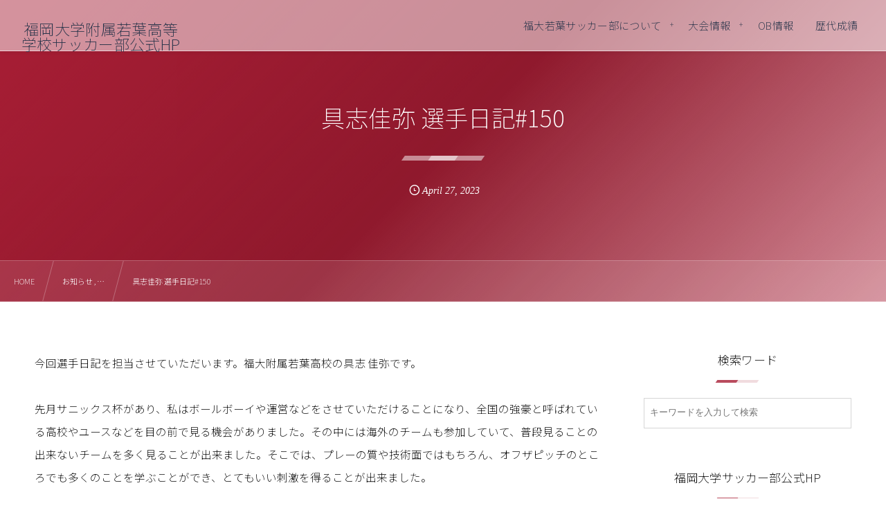

--- FILE ---
content_type: text/html; charset=UTF-8
request_url: https://wakaba-fc.com/12859/
body_size: 13847
content:
<!DOCTYPE html><html lang="ja"><head prefix="og: http://ogp.me/ns# fb: http://ogp.me/ns/fb# article: http://ogp.me/ns/article#"><meta charset="utf-8" /><meta name="viewport" content="width=device-width,initial-scale=1,minimum-scale=1,user-scalable=yes" /><meta name="description" content="今回選手日記を担当させていただいます。福大附属若葉高校の具志 佳弥です。 先月サニックス杯があり、私はボールボーイや運営などをさせていただけることになり、全国の強豪と呼ばれている高校やユースなどを目の前で見る機会がありました。その中には海外のチームも参加していて、普段見ることの出来ないチームを多く見ることが出来ました。そこでは、プレーの質や技術面ではもちろん、オフザピッチのところでも多くのことを学ぶことができ、とてもいい刺激を得ることが出来ました。 サニックス杯の後、遠征がありました。そこではサニックス杯で見た高いレベルのサッカーやトップチームが闘っていたのを見て、自分もやってやろうという気持..." /><meta name="keywords" content="" /><meta property="og:title" content="具志佳弥 選手日記#150" /><meta property="og:type" content="article" /><meta property="og:url" content="https://wakaba-fc.com/12859/" /><meta property="og:image" content="https://wakaba-fc.com/wp-content/uploads/2023/04/726DB388-D172-452B-946A-3FD63B08D833.jpeg" /><meta property="og:image:width" content="1046" /><meta property="og:image:height" content="740" /><meta property="og:description" content="今回選手日記を担当させていただいます。福大附属若葉高校の具志 佳弥です。 先月サニックス杯があり、私はボールボーイや運営などをさせていただけることになり、全国の強豪と呼ばれている高校やユースなどを目の前で見る機会がありました。その中には海外のチームも参加していて、普段見ることの出来ないチームを多く見ることが出来ました。そこでは、プレーの質や技術面ではもちろん、オフザピッチのところでも多くのことを学ぶことができ、とてもいい刺激を得ることが出来ました。 サニックス杯の後、遠征がありました。そこではサニックス杯で見た高いレベルのサッカーやトップチームが闘っていたのを見て、自分もやってやろうという気持..." /><meta property="og:site_name" content="福岡大学附属若葉高等学校サッカー部公式HP" /><link rel="canonical" href="https://wakaba-fc.com/12859/" /><title>具志佳弥 選手日記#150  |  福大若葉サッカー部公式HP</title>
<meta name='robots' content='max-image-preview:large' />
<link rel="dns-prefetch" href="//connect.facebook.net" /><link rel="dns-prefetch" href="//secure.gravatar.com" /><link rel="dns-prefetch" href="//api.pinterest.com" /><link rel="dns-prefetch" href="//jsoon.digitiminimi.com" /><link rel="dns-prefetch" href="//b.hatena.ne.jp" /><link rel="dns-prefetch" href="//platform.twitter.com" /><meta http-equiv="Last-Modified" content="Thu, 27 Apr. 2023 16:30:29 +0900" /><link rel='dns-prefetch' href='//ajax.googleapis.com' />
<link rel="alternate" type="application/rss+xml" title="福岡大学附属若葉高等学校サッカー部 &raquo; フィード" href="https://wakaba-fc.com/feed/" />
<link rel="alternate" type="application/rss+xml" title="福岡大学附属若葉高等学校サッカー部 &raquo; コメントフィード" href="https://wakaba-fc.com/comments/feed/" />
<link rel="alternate" title="oEmbed (JSON)" type="application/json+oembed" href="https://wakaba-fc.com/wp-json/oembed/1.0/embed?url=https%3A%2F%2Fwakaba-fc.com%2F12859%2F" />
<link rel="alternate" title="oEmbed (XML)" type="text/xml+oembed" href="https://wakaba-fc.com/wp-json/oembed/1.0/embed?url=https%3A%2F%2Fwakaba-fc.com%2F12859%2F&#038;format=xml" />
<style id='wp-img-auto-sizes-contain-inline-css' type='text/css'>
img:is([sizes=auto i],[sizes^="auto," i]){contain-intrinsic-size:3000px 1500px}
/*# sourceURL=wp-img-auto-sizes-contain-inline-css */
</style>
<style id='wp-block-library-inline-css' type='text/css'>
:root{--wp-block-synced-color:#7a00df;--wp-block-synced-color--rgb:122,0,223;--wp-bound-block-color:var(--wp-block-synced-color);--wp-editor-canvas-background:#ddd;--wp-admin-theme-color:#007cba;--wp-admin-theme-color--rgb:0,124,186;--wp-admin-theme-color-darker-10:#006ba1;--wp-admin-theme-color-darker-10--rgb:0,107,160.5;--wp-admin-theme-color-darker-20:#005a87;--wp-admin-theme-color-darker-20--rgb:0,90,135;--wp-admin-border-width-focus:2px}@media (min-resolution:192dpi){:root{--wp-admin-border-width-focus:1.5px}}.wp-element-button{cursor:pointer}:root .has-very-light-gray-background-color{background-color:#eee}:root .has-very-dark-gray-background-color{background-color:#313131}:root .has-very-light-gray-color{color:#eee}:root .has-very-dark-gray-color{color:#313131}:root .has-vivid-green-cyan-to-vivid-cyan-blue-gradient-background{background:linear-gradient(135deg,#00d084,#0693e3)}:root .has-purple-crush-gradient-background{background:linear-gradient(135deg,#34e2e4,#4721fb 50%,#ab1dfe)}:root .has-hazy-dawn-gradient-background{background:linear-gradient(135deg,#faaca8,#dad0ec)}:root .has-subdued-olive-gradient-background{background:linear-gradient(135deg,#fafae1,#67a671)}:root .has-atomic-cream-gradient-background{background:linear-gradient(135deg,#fdd79a,#004a59)}:root .has-nightshade-gradient-background{background:linear-gradient(135deg,#330968,#31cdcf)}:root .has-midnight-gradient-background{background:linear-gradient(135deg,#020381,#2874fc)}:root{--wp--preset--font-size--normal:16px;--wp--preset--font-size--huge:42px}.has-regular-font-size{font-size:1em}.has-larger-font-size{font-size:2.625em}.has-normal-font-size{font-size:var(--wp--preset--font-size--normal)}.has-huge-font-size{font-size:var(--wp--preset--font-size--huge)}.has-text-align-center{text-align:center}.has-text-align-left{text-align:left}.has-text-align-right{text-align:right}.has-fit-text{white-space:nowrap!important}#end-resizable-editor-section{display:none}.aligncenter{clear:both}.items-justified-left{justify-content:flex-start}.items-justified-center{justify-content:center}.items-justified-right{justify-content:flex-end}.items-justified-space-between{justify-content:space-between}.screen-reader-text{border:0;clip-path:inset(50%);height:1px;margin:-1px;overflow:hidden;padding:0;position:absolute;width:1px;word-wrap:normal!important}.screen-reader-text:focus{background-color:#ddd;clip-path:none;color:#444;display:block;font-size:1em;height:auto;left:5px;line-height:normal;padding:15px 23px 14px;text-decoration:none;top:5px;width:auto;z-index:100000}html :where(.has-border-color){border-style:solid}html :where([style*=border-top-color]){border-top-style:solid}html :where([style*=border-right-color]){border-right-style:solid}html :where([style*=border-bottom-color]){border-bottom-style:solid}html :where([style*=border-left-color]){border-left-style:solid}html :where([style*=border-width]){border-style:solid}html :where([style*=border-top-width]){border-top-style:solid}html :where([style*=border-right-width]){border-right-style:solid}html :where([style*=border-bottom-width]){border-bottom-style:solid}html :where([style*=border-left-width]){border-left-style:solid}html :where(img[class*=wp-image-]){height:auto;max-width:100%}:where(figure){margin:0 0 1em}html :where(.is-position-sticky){--wp-admin--admin-bar--position-offset:var(--wp-admin--admin-bar--height,0px)}@media screen and (max-width:600px){html :where(.is-position-sticky){--wp-admin--admin-bar--position-offset:0px}}

/*# sourceURL=wp-block-library-inline-css */
</style><style id='global-styles-inline-css' type='text/css'>
:root{--wp--preset--aspect-ratio--square: 1;--wp--preset--aspect-ratio--4-3: 4/3;--wp--preset--aspect-ratio--3-4: 3/4;--wp--preset--aspect-ratio--3-2: 3/2;--wp--preset--aspect-ratio--2-3: 2/3;--wp--preset--aspect-ratio--16-9: 16/9;--wp--preset--aspect-ratio--9-16: 9/16;--wp--preset--color--black: #000000;--wp--preset--color--cyan-bluish-gray: #abb8c3;--wp--preset--color--white: #ffffff;--wp--preset--color--pale-pink: #f78da7;--wp--preset--color--vivid-red: #cf2e2e;--wp--preset--color--luminous-vivid-orange: #ff6900;--wp--preset--color--luminous-vivid-amber: #fcb900;--wp--preset--color--light-green-cyan: #7bdcb5;--wp--preset--color--vivid-green-cyan: #00d084;--wp--preset--color--pale-cyan-blue: #8ed1fc;--wp--preset--color--vivid-cyan-blue: #0693e3;--wp--preset--color--vivid-purple: #9b51e0;--wp--preset--gradient--vivid-cyan-blue-to-vivid-purple: linear-gradient(135deg,rgb(6,147,227) 0%,rgb(155,81,224) 100%);--wp--preset--gradient--light-green-cyan-to-vivid-green-cyan: linear-gradient(135deg,rgb(122,220,180) 0%,rgb(0,208,130) 100%);--wp--preset--gradient--luminous-vivid-amber-to-luminous-vivid-orange: linear-gradient(135deg,rgb(252,185,0) 0%,rgb(255,105,0) 100%);--wp--preset--gradient--luminous-vivid-orange-to-vivid-red: linear-gradient(135deg,rgb(255,105,0) 0%,rgb(207,46,46) 100%);--wp--preset--gradient--very-light-gray-to-cyan-bluish-gray: linear-gradient(135deg,rgb(238,238,238) 0%,rgb(169,184,195) 100%);--wp--preset--gradient--cool-to-warm-spectrum: linear-gradient(135deg,rgb(74,234,220) 0%,rgb(151,120,209) 20%,rgb(207,42,186) 40%,rgb(238,44,130) 60%,rgb(251,105,98) 80%,rgb(254,248,76) 100%);--wp--preset--gradient--blush-light-purple: linear-gradient(135deg,rgb(255,206,236) 0%,rgb(152,150,240) 100%);--wp--preset--gradient--blush-bordeaux: linear-gradient(135deg,rgb(254,205,165) 0%,rgb(254,45,45) 50%,rgb(107,0,62) 100%);--wp--preset--gradient--luminous-dusk: linear-gradient(135deg,rgb(255,203,112) 0%,rgb(199,81,192) 50%,rgb(65,88,208) 100%);--wp--preset--gradient--pale-ocean: linear-gradient(135deg,rgb(255,245,203) 0%,rgb(182,227,212) 50%,rgb(51,167,181) 100%);--wp--preset--gradient--electric-grass: linear-gradient(135deg,rgb(202,248,128) 0%,rgb(113,206,126) 100%);--wp--preset--gradient--midnight: linear-gradient(135deg,rgb(2,3,129) 0%,rgb(40,116,252) 100%);--wp--preset--font-size--small: 13px;--wp--preset--font-size--medium: 20px;--wp--preset--font-size--large: 36px;--wp--preset--font-size--x-large: 42px;--wp--preset--spacing--20: 0.44rem;--wp--preset--spacing--30: 0.67rem;--wp--preset--spacing--40: 1rem;--wp--preset--spacing--50: 1.5rem;--wp--preset--spacing--60: 2.25rem;--wp--preset--spacing--70: 3.38rem;--wp--preset--spacing--80: 5.06rem;--wp--preset--shadow--natural: 6px 6px 9px rgba(0, 0, 0, 0.2);--wp--preset--shadow--deep: 12px 12px 50px rgba(0, 0, 0, 0.4);--wp--preset--shadow--sharp: 6px 6px 0px rgba(0, 0, 0, 0.2);--wp--preset--shadow--outlined: 6px 6px 0px -3px rgb(255, 255, 255), 6px 6px rgb(0, 0, 0);--wp--preset--shadow--crisp: 6px 6px 0px rgb(0, 0, 0);}:where(.is-layout-flex){gap: 0.5em;}:where(.is-layout-grid){gap: 0.5em;}body .is-layout-flex{display: flex;}.is-layout-flex{flex-wrap: wrap;align-items: center;}.is-layout-flex > :is(*, div){margin: 0;}body .is-layout-grid{display: grid;}.is-layout-grid > :is(*, div){margin: 0;}:where(.wp-block-columns.is-layout-flex){gap: 2em;}:where(.wp-block-columns.is-layout-grid){gap: 2em;}:where(.wp-block-post-template.is-layout-flex){gap: 1.25em;}:where(.wp-block-post-template.is-layout-grid){gap: 1.25em;}.has-black-color{color: var(--wp--preset--color--black) !important;}.has-cyan-bluish-gray-color{color: var(--wp--preset--color--cyan-bluish-gray) !important;}.has-white-color{color: var(--wp--preset--color--white) !important;}.has-pale-pink-color{color: var(--wp--preset--color--pale-pink) !important;}.has-vivid-red-color{color: var(--wp--preset--color--vivid-red) !important;}.has-luminous-vivid-orange-color{color: var(--wp--preset--color--luminous-vivid-orange) !important;}.has-luminous-vivid-amber-color{color: var(--wp--preset--color--luminous-vivid-amber) !important;}.has-light-green-cyan-color{color: var(--wp--preset--color--light-green-cyan) !important;}.has-vivid-green-cyan-color{color: var(--wp--preset--color--vivid-green-cyan) !important;}.has-pale-cyan-blue-color{color: var(--wp--preset--color--pale-cyan-blue) !important;}.has-vivid-cyan-blue-color{color: var(--wp--preset--color--vivid-cyan-blue) !important;}.has-vivid-purple-color{color: var(--wp--preset--color--vivid-purple) !important;}.has-black-background-color{background-color: var(--wp--preset--color--black) !important;}.has-cyan-bluish-gray-background-color{background-color: var(--wp--preset--color--cyan-bluish-gray) !important;}.has-white-background-color{background-color: var(--wp--preset--color--white) !important;}.has-pale-pink-background-color{background-color: var(--wp--preset--color--pale-pink) !important;}.has-vivid-red-background-color{background-color: var(--wp--preset--color--vivid-red) !important;}.has-luminous-vivid-orange-background-color{background-color: var(--wp--preset--color--luminous-vivid-orange) !important;}.has-luminous-vivid-amber-background-color{background-color: var(--wp--preset--color--luminous-vivid-amber) !important;}.has-light-green-cyan-background-color{background-color: var(--wp--preset--color--light-green-cyan) !important;}.has-vivid-green-cyan-background-color{background-color: var(--wp--preset--color--vivid-green-cyan) !important;}.has-pale-cyan-blue-background-color{background-color: var(--wp--preset--color--pale-cyan-blue) !important;}.has-vivid-cyan-blue-background-color{background-color: var(--wp--preset--color--vivid-cyan-blue) !important;}.has-vivid-purple-background-color{background-color: var(--wp--preset--color--vivid-purple) !important;}.has-black-border-color{border-color: var(--wp--preset--color--black) !important;}.has-cyan-bluish-gray-border-color{border-color: var(--wp--preset--color--cyan-bluish-gray) !important;}.has-white-border-color{border-color: var(--wp--preset--color--white) !important;}.has-pale-pink-border-color{border-color: var(--wp--preset--color--pale-pink) !important;}.has-vivid-red-border-color{border-color: var(--wp--preset--color--vivid-red) !important;}.has-luminous-vivid-orange-border-color{border-color: var(--wp--preset--color--luminous-vivid-orange) !important;}.has-luminous-vivid-amber-border-color{border-color: var(--wp--preset--color--luminous-vivid-amber) !important;}.has-light-green-cyan-border-color{border-color: var(--wp--preset--color--light-green-cyan) !important;}.has-vivid-green-cyan-border-color{border-color: var(--wp--preset--color--vivid-green-cyan) !important;}.has-pale-cyan-blue-border-color{border-color: var(--wp--preset--color--pale-cyan-blue) !important;}.has-vivid-cyan-blue-border-color{border-color: var(--wp--preset--color--vivid-cyan-blue) !important;}.has-vivid-purple-border-color{border-color: var(--wp--preset--color--vivid-purple) !important;}.has-vivid-cyan-blue-to-vivid-purple-gradient-background{background: var(--wp--preset--gradient--vivid-cyan-blue-to-vivid-purple) !important;}.has-light-green-cyan-to-vivid-green-cyan-gradient-background{background: var(--wp--preset--gradient--light-green-cyan-to-vivid-green-cyan) !important;}.has-luminous-vivid-amber-to-luminous-vivid-orange-gradient-background{background: var(--wp--preset--gradient--luminous-vivid-amber-to-luminous-vivid-orange) !important;}.has-luminous-vivid-orange-to-vivid-red-gradient-background{background: var(--wp--preset--gradient--luminous-vivid-orange-to-vivid-red) !important;}.has-very-light-gray-to-cyan-bluish-gray-gradient-background{background: var(--wp--preset--gradient--very-light-gray-to-cyan-bluish-gray) !important;}.has-cool-to-warm-spectrum-gradient-background{background: var(--wp--preset--gradient--cool-to-warm-spectrum) !important;}.has-blush-light-purple-gradient-background{background: var(--wp--preset--gradient--blush-light-purple) !important;}.has-blush-bordeaux-gradient-background{background: var(--wp--preset--gradient--blush-bordeaux) !important;}.has-luminous-dusk-gradient-background{background: var(--wp--preset--gradient--luminous-dusk) !important;}.has-pale-ocean-gradient-background{background: var(--wp--preset--gradient--pale-ocean) !important;}.has-electric-grass-gradient-background{background: var(--wp--preset--gradient--electric-grass) !important;}.has-midnight-gradient-background{background: var(--wp--preset--gradient--midnight) !important;}.has-small-font-size{font-size: var(--wp--preset--font-size--small) !important;}.has-medium-font-size{font-size: var(--wp--preset--font-size--medium) !important;}.has-large-font-size{font-size: var(--wp--preset--font-size--large) !important;}.has-x-large-font-size{font-size: var(--wp--preset--font-size--x-large) !important;}
/*# sourceURL=global-styles-inline-css */
</style>

<style id='classic-theme-styles-inline-css' type='text/css'>
/*! This file is auto-generated */
.wp-block-button__link{color:#fff;background-color:#32373c;border-radius:9999px;box-shadow:none;text-decoration:none;padding:calc(.667em + 2px) calc(1.333em + 2px);font-size:1.125em}.wp-block-file__button{background:#32373c;color:#fff;text-decoration:none}
/*# sourceURL=/wp-includes/css/classic-themes.min.css */
</style>
<link rel="preload" as="style" onload="this.onload=null;this.rel='stylesheet'" id='contact-form-7-css' href='https://wakaba-fc.com/wp-content/plugins/contact-form-7/includes/css/styles.css' type='text/css' media='all' />
<link rel="preload" as="style" onload="this.onload=null;this.rel='stylesheet'" id='passster-public-css' href='https://wakaba-fc.com/wp-content/plugins/content-protector/assets/public/passster-public.min.css' type='text/css' media='all' />
<link rel="preload" as="style" onload="this.onload=null;this.rel='stylesheet'" id='dp-wp-block-library-css' href='https://wakaba-fc.com/wp-content/themes/dp-fresco/css/wp-blocks.css' type='text/css' media='all' />
<link rel='stylesheet' id='digipress-css' href='https://wakaba-fc.com/wp-content/themes/dp-fresco/css/style.css' type='text/css' media='all' />
<link rel="preload" as="style" onload="this.onload=null;this.rel='stylesheet'" id='dp-shortcodes-css' href='https://wakaba-fc.com/wp-content/plugins/dp-ex-shortcodes/css/style.css' type='text/css' media='all' />
<link rel="preload" as="style" onload="this.onload=null;this.rel='stylesheet'" id='wow-css' href='https://wakaba-fc.com/wp-content/themes/dp-fresco/css/animate.css' type='text/css' media='all' />
<link rel='stylesheet' id='dp-visual-css' href='https://wakaba-fc.com/wp-content/uploads/digipress/fresco/css/visual-custom.css' type='text/css' media='all' />
<link rel="preload" as="style" onload="this.onload=null;this.rel='stylesheet'" id='dashicons-css' href='https://wakaba-fc.com/wp-includes/css/dashicons.min.css' type='text/css' media='all' />
<link rel="preload" as="style" onload="this.onload=null;this.rel='stylesheet'" id='gcpgsstyle-css' href='https://wakaba-fc.com/wp-content/plugins/gc-photo-gallery/view/css/main.css' type='text/css' media='all' />
<script src="https://ajax.googleapis.com/ajax/libs/jquery/3.7.1/jquery.min.js" id="jquery-js"></script>
<script src="https://wakaba-fc.com/wp-content/plugins/content-protector/assets/public/cookie.js" id="passster-cookie-js"></script>
<script id="passster-public-js-extra">
/* <![CDATA[ */
var ps_ajax = {"ajax_url":"https://wakaba-fc.com/wp-admin/admin-ajax.php","nonce":"f0ada6f786","hash_nonce":"4cd9d88de6","logout_nonce":"d80084545f","post_id":"12859","shortcodes":[],"permalink":"https://wakaba-fc.com/12859/","cookie_duration_unit":"days","cookie_duration":"1","disable_cookie":"","unlock_mode":""};
//# sourceURL=passster-public-js-extra
/* ]]> */
</script>
<script src="https://wakaba-fc.com/wp-content/plugins/content-protector/assets/public/passster-public.min.js" id="passster-public-js"></script>
<link rel="https://api.w.org/" href="https://wakaba-fc.com/wp-json/" /><link rel="alternate" title="JSON" type="application/json" href="https://wakaba-fc.com/wp-json/wp/v2/posts/12859" /><link rel="EditURI" type="application/rsd+xml" title="RSD" href="https://wakaba-fc.com/xmlrpc.php?rsd" />
<link rel='shortlink' href='https://wakaba-fc.com/?p=12859' />
        <style>
            .passster-form {
                max-width: 700px !important;
                        }

            .passster-form > form {
                background: #FAFAFA;
                padding: 20px 20px 20px 20px;
                margin: 0px 0px 0px 0px;
                border-radius: 0px;
            }

            .passster-form .ps-form-headline {
                font-size: 24px;
                font-weight: 500;
                color: #6804cc;
            }

            .passster-form p {
                font-size: 16px;
                font-weight: 300;
                color: #000;
            }

            .passster-submit, .passster-submit-recaptcha {
                background: #6804cc;
                padding: 10px 10px 10px 10px;
                margin: 0px 0px 0px 0px;
                border-radius: 0px;
                font-size: 12px;
                font-weight: 400;
                color: #fff;
            }

            .passster-submit:hover, .passster-submit-recaptcha:hover {
                background: #000;
                color: #fff;
            }
        </style>
		<link rel="preconnect" href="https://fonts.gstatic.com" /><link href="https://fonts.googleapis.com/css2?family=Noto+Sans+JP:wght@200&display=swap" rel="preload" as="style" onload="this.onload=null;this.rel='stylesheet'" /><link rel="icon" href="https://wakaba-fc.com/wp-content/uploads/2019/08/cropped-スクリーンショット-2019-08-12-14.39.58-32x32.png" sizes="32x32" />
<link rel="icon" href="https://wakaba-fc.com/wp-content/uploads/2019/08/cropped-スクリーンショット-2019-08-12-14.39.58-192x192.png" sizes="192x192" />
<link rel="apple-touch-icon" href="https://wakaba-fc.com/wp-content/uploads/2019/08/cropped-スクリーンショット-2019-08-12-14.39.58-180x180.png" />
<meta name="msapplication-TileImage" content="https://wakaba-fc.com/wp-content/uploads/2019/08/cropped-スクリーンショット-2019-08-12-14.39.58-270x270.png" />
<meta name="google-site-verification" content="i5B48SEV20jMIxBKIZzkTvzUi26sa3x-bzeoH3LojVk" /></head><body class="wp-singular post-template-default single single-post postid-12859 single-format-standard wp-theme-dp-fresco main-body pc not-home" data-use-wow="true" data-ct-sns-cache="true" data-ct-sns-cache-time="86400000"><header id="header_bar" class="header_bar pc"><div class="h_group"><h1 class="hd-title txt no-cap wow fadeInRight" data-wow-delay="0.1s"><a href="https://wakaba-fc.com/" title="福岡大学附属若葉高等学校サッカー部">福岡大学附属若葉高等学校サッカー部公式HP</a></h1></div><div class="r_block wow fadeInRight" data-wow-delay="0.3s">
<nav id="global_menu_nav" class="global_menu_nav r_items has_chaser"><ul id="global_menu_ul" class="global_menu_ul has_chaser_ul no_pjax"><li id="menu-item-25" class="menu-item menu-item-type-custom menu-item-object-custom menu-item-has-children"><a class="menu-link"><span class="menu-title">福大若葉サッカー部について</span></a>
<ul class="sub-menu">
	<li id="menu-item-27" class="menu-item menu-item-type-custom menu-item-object-custom"><a href="https://wakaba-fc.com/57/" class="menu-link"><span class="menu-title">チームについて</span></a></li>
	<li id="menu-item-29" class="menu-item menu-item-type-custom menu-item-object-custom"><a href="https://wakaba-fc.com/53/" class="menu-link"><span class="menu-title">練習場について</span></a></li>
	<li id="menu-item-23179" class="menu-item menu-item-type-custom menu-item-object-custom"><a href="https://wakaba-fc.com/12547/" class="menu-link"><span class="menu-title">チーム紹介動画</span></a></li>
	<li id="menu-item-28" class="menu-item menu-item-type-custom menu-item-object-custom"><a href="https://wakaba-fc.com/55/" class="menu-link"><span class="menu-title">指導者紹介</span></a></li>
	<li id="menu-item-17810" class="menu-item menu-item-type-custom menu-item-object-custom"><a href="https://wakaba-fc.com/11219/" class="menu-link"><span class="menu-title">選手紹介</span></a></li>
	<li id="menu-item-2363" class="menu-item menu-item-type-custom menu-item-object-custom"><a href="https://wakaba-fc.com/category/diary/" class="menu-link"><span class="menu-title">選手日記</span></a></li>
</ul>
</li>
<li id="menu-item-31" class="menu-item menu-item-type-custom menu-item-object-custom menu-item-has-children"><a class="menu-link"><span class="menu-title">大会情報</span></a>
<ul class="sub-menu">
	<li id="menu-item-35" class="menu-item menu-item-type-custom menu-item-object-custom"><a href="https://wakaba-fc.com/category/league1/" class="menu-link"><span class="menu-title">リーグ戦</span></a></li>
	<li id="menu-item-34" class="menu-item menu-item-type-custom menu-item-object-custom"><a href="https://wakaba-fc.com/category/senshuken/" class="menu-link"><span class="menu-title">選手権</span></a></li>
	<li id="menu-item-33" class="menu-item menu-item-type-custom menu-item-object-custom"><a href="https://wakaba-fc.com/category/inhai/" class="menu-link"><span class="menu-title">インハイ</span></a></li>
	<li id="menu-item-32" class="menu-item menu-item-type-custom menu-item-object-custom"><a href="https://wakaba-fc.com/category/shinjin/" class="menu-link"><span class="menu-title">新人戦</span></a></li>
	<li id="menu-item-17812" class="menu-item menu-item-type-custom menu-item-object-custom"><a href="https://wakaba-fc.com/category/u-16/" class="menu-link"><span class="menu-title">U-16</span></a></li>
	<li id="menu-item-21132" class="menu-item menu-item-type-custom menu-item-object-custom"><a href="https://wakaba-fc.com/category/%e5%9b%bd%e4%bd%93/" class="menu-link"><span class="menu-title">国体</span></a></li>
</ul>
</li>
<li id="menu-item-17814" class="menu-item menu-item-type-taxonomy menu-item-object-category has-mega-menu"><a href="https://wakaba-fc.com/category/ob%e6%83%85%e5%a0%b1/" class="menu-link"><span class="menu-title">OB情報</span></a><div class="loop-section as-mega-menu"><ul class="loop-div"><li class="loop-article cat-flt8 cat-flt50"><div class="loop-post-thumb"><a href="https://wakaba-fc.com/27453/" class="thumb-link loop-bg black-bg"><figure class="loop-figure eyecatch" style="background-image:url('https://wakaba-fc.com/wp-content/uploads/2023/04/0B4F7A9D-C834-4B37-B634-C49212F98CF0.jpeg');"></figure><div class="loop-media-icon black-bg"><i class=" default"></i></div></a></div><div class="loop-article-content"><div class="loop-cell"><p class="loop-title as-mega-menu"><a href="https://wakaba-fc.com/27453/" rel="bookmark" class="item-link">OB情報（第74回全日本大学サッカー選手権大会）</a></p></div></div></li><li class="loop-article cat-flt8 cat-flt50"><div class="loop-post-thumb"><a href="https://wakaba-fc.com/27214/" class="thumb-link loop-bg black-bg"><figure class="loop-figure eyecatch" style="background-image:url('https://wakaba-fc.com/wp-content/uploads/2025/10/IMG_5297-665x940.jpeg');"></figure><div class="loop-media-icon black-bg"><i class=" default"></i></div></a></div><div class="loop-article-content"><div class="loop-cell"><p class="loop-title as-mega-menu"><a href="https://wakaba-fc.com/27214/" rel="bookmark" class="item-link">OB情報(Iリーグ)</a></p></div></div></li><li class="loop-article cat-flt8 cat-flt50"><div class="loop-post-thumb"><a href="https://wakaba-fc.com/26947/" class="thumb-link loop-bg black-bg"><figure class="loop-figure eyecatch" style="background-image:url('https://wakaba-fc.com/wp-content/uploads/2025/10/IMG_5192-940x940.jpeg');"></figure><div class="loop-media-icon black-bg"><i class=" default"></i></div></a></div><div class="loop-article-content"><div class="loop-cell"><p class="loop-title as-mega-menu"><a href="https://wakaba-fc.com/26947/" rel="bookmark" class="item-link">【OB情報】創部『初』のＪリーガー誕生！</a></p></div></div></li><li class="loop-article cat-flt8 cat-flt50"><div class="loop-post-thumb"><a href="https://wakaba-fc.com/24612/" class="thumb-link loop-bg black-bg"><figure class="loop-figure eyecatch" style="background-image:url('https://wakaba-fc.com/wp-content/uploads/2023/04/0B4F7A9D-C834-4B37-B634-C49212F98CF0.jpeg');"></figure><div class="loop-media-icon black-bg"><i class=" default"></i></div></a></div><div class="loop-article-content"><div class="loop-cell"><p class="loop-title as-mega-menu"><a href="https://wakaba-fc.com/24612/" rel="bookmark" class="item-link">OB情報（4期生卒業記念品）</a></p></div></div></li><li class="loop-article cat-flt8 cat-flt50"><div class="loop-post-thumb"><a href="https://wakaba-fc.com/23113/" class="thumb-link loop-bg black-bg"><figure class="loop-figure eyecatch" style="background-image:url('https://wakaba-fc.com/wp-content/uploads/2022/10/C82CCCA6-5CC8-4EF6-8EFE-0552FBD3BD3C-1253x940.jpeg');"></figure><div class="loop-media-icon black-bg"><i class=" default"></i></div></a></div><div class="loop-article-content"><div class="loop-cell"><p class="loop-title as-mega-menu"><a href="https://wakaba-fc.com/23113/" rel="bookmark" class="item-link">OB情報（第39回デンソーカップ　九州選抜）</a></p></div></div></li><li class="loop-article cat-flt8 cat-flt50"><div class="loop-post-thumb"><a href="https://wakaba-fc.com/21920/" class="thumb-link loop-bg black-bg"><figure class="loop-figure eyecatch" style="background-image:url('https://wakaba-fc.com/wp-content/uploads/2024/10/IMG_3612-1253x940.jpeg');"></figure><div class="loop-media-icon black-bg"><i class=" default"></i></div></a></div><div class="loop-article-content"><div class="loop-cell"><p class="loop-title as-mega-menu"><a href="https://wakaba-fc.com/21920/" rel="bookmark" class="item-link">OB情報（Iリーグ）</a></p></div></div></li><li class="loop-article cat-flt8 cat-flt50"><div class="loop-post-thumb"><a href="https://wakaba-fc.com/17341/" class="thumb-link loop-bg black-bg"><figure class="loop-figure eyecatch" style="background-image:url('https://wakaba-fc.com/wp-content/uploads/2023/12/IMG_1509-1254x940.jpeg');"></figure><div class="loop-media-icon black-bg"><i class=" default"></i></div></a></div><div class="loop-article-content"><div class="loop-cell"><p class="loop-title as-mega-menu"><a href="https://wakaba-fc.com/17341/" rel="bookmark" class="item-link">OB情報（新人戦全国大会）</a></p></div></div></li><li class="loop-article cat-flt8 cat-flt50"><div class="loop-post-thumb"><a href="https://wakaba-fc.com/16797/" class="thumb-link loop-bg black-bg"><figure class="loop-figure eyecatch" style="background-image:url('https://wakaba-fc.com/wp-content/uploads/2023/11/IMG_1321-1253x940.jpeg');"></figure><div class="loop-media-icon black-bg"><i class=" default"></i></div></a></div><div class="loop-article-content"><div class="loop-cell"><p class="loop-title as-mega-menu"><a href="https://wakaba-fc.com/16797/" rel="bookmark" class="item-link">OB情報（九州大学サッカーリーグ）</a></p></div></div></li></ul></div></li>
<li id="menu-item-17811" class="menu-item menu-item-type-custom menu-item-object-custom"><a href="https://wakaba-fc.com/49/" class="menu-link"><span class="menu-title">歴代成績</span></a></li>
</ul><span class="nav_chaser"></span></nav><div id="tgl_mq_menu" class="tgl_mq_menu header_trigger_btn r_items"><i class="trg_obj">&#8230;</i></div></div></header>
<div id="dp_main_wrapper" class="main-wrapper" aria-live="polite"><div id="dp-pjax-wrapper"><div class="dp-pjax-container"><div id="container" class="dp-container pc not-home singular"><section id="ct-hd" class="ct-hd no_bgimg"><div id="ct-whole" class="ct-whole no_bgimg not-home singular singular term-color8"><div class="hd-content"><h2 class="hd-title single-title wow fadeInDown" data-wow-delay="0.4s"><span>具志佳弥 選手日記#150</span></h2><div class="hd-meta meta-info wow fadeInUp" data-wow-delay="0.7s"><div class="meta meta-date eng"><time datetime="2023-04-27T16:30:29+09:00" class="published icon-clock eng"><span class="date_month_en_full">April</span> <span class="date_day">27</span>, <span class="date_year">2023</span></time></div></div></div></div></section><nav id="dp_breadcrumb_nav" class="dp_breadcrumb_nav"><ul><li><a href="https://wakaba-fc.com/" class="nav_home"><span>HOME</span></a></li><li><a href="https://wakaba-fc.com/category/notice/"><span>お知らせ , &#8230;</span></a></li><li><a href="https://wakaba-fc.com/12859/"><span>具志佳弥 選手日記#150</span></a></li></ul></nav><div class="content-wrap incontainer clearfix two-col cwrap-item sidebar-is-right not-home singular">
<main id="content" class="content two-col cwrap-item"><article id="post-12859" class="single-article post-12859 post type-post status-publish format-standard has-post-thumbnail category-notice category-diary"><div class="entry entry-content"><p>今回選手日記を担当させていただいます。福大附属若葉高校の具志 佳弥です。</p>
<p> 先月サニックス杯があり、私はボールボーイや運営などをさせていただけることになり、全国の強豪と呼ばれている高校やユースなどを目の前で見る機会がありました。その中には海外のチームも参加していて、普段見ることの出来ないチームを多く見ることが出来ました。そこでは、プレーの質や技術面ではもちろん、オフザピッチのところでも多くのことを学ぶことができ、とてもいい刺激を得ることが出来ました。</p>
<p> サニックス杯の後、遠征がありました。そこではサニックス杯で見た高いレベルのサッカーやトップチームが闘っていたのを見て、自分もやってやろうという気持ちを強く持ち、試合に挑むことが出来ました。その結果、長崎の大会では3位という結果を出すことが出来ました。それと同時に、自分たちの成長を感じることが出来ました。しかし、県リーグの開幕戦ではこれらの事を活かすことが出来ず、大差で負けてしまいました。次の試合は少し先になるので、それまでに良い準備をして勝ち点をものにできるように頑張っていきたいです。</p>
<p>  そして自分も3年生となり、高校サッカーも残すとこわずかとなりました。これから進路のことなどで忙しくなると思いますが、悔いが残らないよう最後まで全力で取り組んでいき、少しでもチームに貢献できるよう頑張っていきたいと思います。<br />
最後まで読んでいただきありがとうございました。</p>
<p><img fetchpriority="high" decoding="async" src="https://wakaba-fc.com/wp-content/uploads/2023/04/726DB388-D172-452B-946A-3FD63B08D833.jpeg" alt="" width="1046" height="740" class="alignnone size-full wp-image-12863" srcset="https://wakaba-fc.com/wp-content/uploads/2023/04/726DB388-D172-452B-946A-3FD63B08D833.jpeg 1046w, https://wakaba-fc.com/wp-content/uploads/2023/04/726DB388-D172-452B-946A-3FD63B08D833-300x212.jpeg 300w, https://wakaba-fc.com/wp-content/uploads/2023/04/726DB388-D172-452B-946A-3FD63B08D833-1024x724.jpeg 1024w, https://wakaba-fc.com/wp-content/uploads/2023/04/726DB388-D172-452B-946A-3FD63B08D833-768x543.jpeg 768w, https://wakaba-fc.com/wp-content/uploads/2023/04/726DB388-D172-452B-946A-3FD63B08D833-664x470.jpeg 664w" sizes="(max-width: 1046px) 100vw, 1046px" /></p>
<p>具志 佳弥（ぐし けいや）</p>
<p>U12所属:カミーリア筑紫野<br />
U15所属:カミーリア筑紫野</p>
</div><footer class="single_post_meta bottom"><div class="first_row"><div class="meta meta-cat"><a href="https://wakaba-fc.com/category/notice/" rel="tag" class="cat-link cat-line-color8"><span>お知らせ</span></a><a href="https://wakaba-fc.com/category/diary/" rel="tag" class="cat-link cat-line-color35"><span>選手日記</span></a></div></div><div class="second_row"><div class="meta meta-date eng"><time datetime="2023-04-27T16:30:29+09:00" class="published icon-clock eng"><span class="date_month_en_full">April</span> <span class="date_day">27</span>, <span class="date_year">2023</span></time></div></div></footer></article><div id="single-nav" class="single-nav  two-col"><ul class="clearfix"><li class="left"><a href="https://wakaba-fc.com/12836/" class="navlink icon-left-light"><figure><div class="post-img" style="background-image:url('https://wakaba-fc.com/wp-content/uploads/2023/02/5B675236-94DC-4C76-81BF-AAF1E43E056A-280x192.jpeg');"></div></figure><div class="desc"><span>情報：スポーツ栄養レター</span></div></a></li><li class="right"><a href="https://wakaba-fc.com/12865/" class="navlink icon-right-light"><figure><div class="post-img" style="background-image:url('https://wakaba-fc.com/wp-content/uploads/2023/04/1E400848-61BB-40F9-87E0-E54ED438B7B7-280x192.jpeg');"></div></figure><div class="desc"><span>江口鷹 選手日記#151</span></div></a></li></ul></div><div id="single_float_div" class="single_float_div"><input type="checkbox" role="button" id="share-tgl-chk" title="shares" /><label for="share-tgl-chk" aria-hidden="true" class="share-tgl" title="shares"><i class="icon-share"></i></label><div class="inner"><div class="loop-share-num ct-shares" data-url="https://wakaba-fc.com/12859/"><div class="stitle">Share / Subscribe</div><div class="sitem bg-likes ct-fb"><a href="https://www.facebook.com/sharer/sharer.php?u=https%3A%2F%2Fwakaba-fc.com%2F12859%2F&t=%E5%85%B7%E5%BF%97%E4%BD%B3%E5%BC%A5+%E9%81%B8%E6%89%8B%E6%97%A5%E8%A8%98%23150+%7C+%E7%A6%8F%E5%B2%A1%E5%A4%A7%E5%AD%A6%E9%99%84%E5%B1%9E%E8%8B%A5%E8%91%89%E9%AB%98%E7%AD%89%E5%AD%A6%E6%A0%A1%E3%82%B5%E3%83%83%E3%82%AB%E3%83%BC%E9%83%A8" target="_blank" rel="nofollow"><i class="share-icon fb icon-facebook"></i><span class="share-num"></span></a><div class="sname">Facebook Likes</div></div><div class="sitem bg-tweets ct-tw"><a href="https://twitter.com/intent/tweet?original_referer=https%3A%2F%2Fwakaba-fc.com%2F12859%2F&url=https%3A%2F%2Fwakaba-fc.com%2F12859%2F&text=%E5%85%B7%E5%BF%97%E4%BD%B3%E5%BC%A5+%E9%81%B8%E6%89%8B%E6%97%A5%E8%A8%98%23150+%7C+%E7%A6%8F%E5%B2%A1%E5%A4%A7%E5%AD%A6%E9%99%84%E5%B1%9E%E8%8B%A5%E8%91%89%E9%AB%98%E7%AD%89%E5%AD%A6%E6%A0%A1%E3%82%B5%E3%83%83%E3%82%AB%E3%83%BC%E9%83%A8" target="_blank" rel="nofollow"><i class="share-icon tw icon-twitter"></i><span class="share-num"></span></a><div class="sname">Tweets</div></div><div class="sitem bg-line"><a href="https://lineit.line.me/share/ui?url=https%3A%2F%2Fwakaba-fc.com%2F12859%2F" target="_blank"><i class="share-icon ln icon-line"></i><span class="share-num"><i class="icon-email"></i></span></a><div class="sname">Send to LINE</div></div></div></div></div></main><aside id="sidebar" class="sidebar is-right cwrap-item first"><div id="dpwidgetsearch-2" class="widget-box dp_search_form slider_fx"><h2 class="wd-title"><span>検索ワード</span></h2><form role="search" method="get" class="search-form no-params" target="_top" action="https://wakaba-fc.com/"><div class="words-area"><label><span class="screen-reader-text">検索</span><input type="search" class="search-field" placeholder="キーワードを入力して検索" value="" name="s" title="検索" required /></label><button type="submit" class="search-btn"><i class="icon-search"></i></button></div></form></div><div id="custom_html-22" class="widget_text widget-box widget_custom_html slider_fx"><h2 class="wd-title"><span>福岡大学サッカー部公式HP</span></h2><div class="textwidget custom-html-widget"><div style="text-align: center;">
<a href="https://fukuoka-u-football.com/"><img class=" wp-image-6335" src="https://wakaba-fc.com/wp-content/uploads/2019/01/名称未設定のデザイン-1.png" alt="" width="200" height="77" /></a><br /><br /></div></div></div><div id="custom_html-21" class="widget_text widget-box widget_custom_html slider_fx"><h2 class="wd-title"><span>スポンサー</span></h2><div class="textwidget custom-html-widget"><div style="text-align: center;">
<a href="https://www.mizuno.jp/"><img class=" wp-image-6335" src="https://fukuoka-u-football.com/wp-content/uploads/2019/02/名称未設定のデザインのコピーのコピーのコピー-3.png" alt="" width="300" height="77" /></a><br /><br />
	<a href="https://www.audi-fukuokamarina.jp/ja.html"><img class=" size-full wp-image-7040" src="https://fukuoka-u-football.com/wp-content/uploads/2021/04/1.png" alt="" width="300" height="77" /></a>　<br /><br />
	<a href="https://www.audi-fukuokachuo.jp/ja.html"><img class=" size-full wp-image-7040" src="https://fukuoka-u-football.com/wp-content/uploads/2021/04/2.png" alt="" width="300" height="77" /></a></div></div></div><div id="dprecentpostswidget-3" class="widget-box dp_recent_posts_widget slider_fx"><h2 class="wd-title"><span>選手日記</span></h2><ul class="recent_entries has_thumb"><li class="aitem"><div class="widget-post-thumb has_thumb rounded"><a href="https://wakaba-fc.com/27822/" class="thumb-link"><figure class="post-thumb" style="background-image:url('https://wakaba-fc.com/wp-content/uploads/2026/01/IMG_4361-280x192.jpeg');"></figure></a></div><div class="excerpt_div has_thumb rounded"><div class="excerpt_title_wid" role="heading"><a href="https://wakaba-fc.com/27822/" class="item-link">池辺悠斗 選手日記#567</a></div><div class="widget-time"><time datetime="2026-01-15T07:12:03+09:00">Jan 15, 2026</time></div><div class="meta-views widget-views">461 views</div></div></li><li class="aitem"><div class="widget-post-thumb has_thumb rounded"><a href="https://wakaba-fc.com/27819/" class="thumb-link"><figure class="post-thumb" style="background-image:url('https://wakaba-fc.com/wp-content/uploads/2026/01/IMG_1874-280x192.jpeg');"></figure></a></div><div class="excerpt_div has_thumb rounded"><div class="excerpt_title_wid" role="heading"><a href="https://wakaba-fc.com/27819/" class="item-link">中村脩人 選手日記#566</a></div><div class="widget-time"><time datetime="2026-01-15T07:00:36+09:00">Jan 15, 2026</time></div><div class="meta-views widget-views">349 views</div></div></li><li class="aitem"><div class="widget-post-thumb has_thumb rounded"><a href="https://wakaba-fc.com/27798/" class="thumb-link"><figure class="post-thumb" style="background-image:url('https://wakaba-fc.com/wp-content/uploads/2026/01/IMG_1831-280x192.jpeg');"></figure></a></div><div class="excerpt_div has_thumb rounded"><div class="excerpt_title_wid" role="heading"><a href="https://wakaba-fc.com/27798/" class="item-link">下川琳太郎 選手日記#565</a></div><div class="widget-time"><time datetime="2026-01-13T07:00:53+09:00">Jan 13, 2026</time></div><div class="meta-views widget-views">516 views</div></div></li><li class="aitem"><div class="widget-post-thumb has_thumb rounded"><a href="https://wakaba-fc.com/27755/" class="thumb-link"><figure class="post-thumb" style="background-image:url('https://wakaba-fc.com/wp-content/uploads/2025/12/ロゴ-1-280x192.jpg');"></figure></a></div><div class="excerpt_div has_thumb rounded"><div class="excerpt_title_wid" role="heading"><a href="https://wakaba-fc.com/27755/" class="item-link">角俊太郎 選手日記#564</a></div><div class="widget-time"><time datetime="2026-01-08T07:00:52+09:00">Jan 8, 2026</time></div><div class="meta-views widget-views">748 views</div></div></li><li class="aitem"><div class="widget-post-thumb has_thumb rounded"><a href="https://wakaba-fc.com/27752/" class="thumb-link"><figure class="post-thumb" style="background-image:url('https://wakaba-fc.com/wp-content/uploads/2026/01/IMG_3522-280x192.jpeg');"></figure></a></div><div class="excerpt_div has_thumb rounded"><div class="excerpt_title_wid" role="heading"><a href="https://wakaba-fc.com/27752/" class="item-link">南虎太郎 選手日記#563</a></div><div class="widget-time"><time datetime="2026-01-07T09:48:47+09:00">Jan 7, 2026</time></div><div class="meta-views widget-views">717 views</div></div></li></ul><div class="more-entry-link"><a href="https://wakaba-fc.com/category/diary/"><span>続きを読む</span></a></div></div><div id="dpmostviewedpostswidget-2" class="widget-box dp_recent_posts_widget slider_fx"><h2 class="wd-title"><span>Most Viewed Posts</span></h2><ul class="recent_entries has_thumb"><li class="aitem"><div class="widget-post-thumb has_thumb"><a href="https://wakaba-fc.com/11219/" class="thumb-link"><figure class="post-thumb" style="background-image:url('https://wakaba-fc.com/wp-content/uploads/2024/06/img017-280x192.jpg');"></figure></a></div><div class="excerpt_div has_thumb"><div class="excerpt_title_wid" role="heading"><a href="https://wakaba-fc.com/11219/" class="item-link">選手紹介</a></div><div class="widget-time"><time datetime="2023-02-02T13:12:14+09:00">Feb 2, 2023</time></div><div class="meta-views widget-views">88003 views</div></div><span class="rank_label has_thumb">1</span></li><li class="aitem"><div class="widget-post-thumb has_thumb"><a href="https://wakaba-fc.com/55/" class="thumb-link"><figure class="post-thumb" style="background-image:url('https://wakaba-fc.com/wp-content/uploads/2023/11/IMG_1251-280x192.jpeg');"></figure></a></div><div class="excerpt_div has_thumb"><div class="excerpt_title_wid" role="heading"><a href="https://wakaba-fc.com/55/" class="item-link">スタッフ紹介</a></div><div class="meta-views widget-views">58492 views</div></div><span class="rank_label has_thumb">2</span></li><li class="aitem"><div class="widget-post-thumb has_thumb"><a href="https://wakaba-fc.com/17890/" class="thumb-link"><figure class="post-thumb" style="background-image:url('https://wakaba-fc.com/wp-content/uploads/2023/04/0B4F7A9D-C834-4B37-B634-C49212F98CF0-280x192.jpeg');"></figure></a></div><div class="excerpt_div has_thumb"><div class="excerpt_title_wid" role="heading"><a href="https://wakaba-fc.com/17890/" class="item-link">令和5年度福岡県高校サッカー新人戦県大会決勝のお知らせ</a></div><div class="widget-time"><time datetime="2024-02-01T21:00:26+09:00">Feb 1, 2024</time></div><div class="meta-views widget-views">54081 views</div></div><span class="rank_label has_thumb">3</span></li><li class="aitem"><div class="widget-post-thumb has_thumb"><a href="https://wakaba-fc.com/57/" class="thumb-link"><figure class="post-thumb" style="background-image:url('https://wakaba-fc.com/wp-content/uploads/2023/04/0B4F7A9D-C834-4B37-B634-C49212F98CF0-280x192.jpeg');"></figure></a></div><div class="excerpt_div has_thumb"><div class="excerpt_title_wid" role="heading"><a href="https://wakaba-fc.com/57/" class="item-link">チームについて</a></div><div class="widget-time"><time datetime="2023-02-02T13:15:27+09:00">Feb 2, 2023</time></div><div class="meta-views widget-views">46226 views</div></div><span class="rank_label has_thumb">4</span></li><li class="aitem"><div class="widget-post-thumb has_thumb"><a href="https://wakaba-fc.com/53/" class="thumb-link"><figure class="post-thumb" style="background-image:url('https://wakaba-fc.com/wp-content/uploads/2023/02/pict06-280x192.jpg');"></figure></a></div><div class="excerpt_div has_thumb"><div class="excerpt_title_wid" role="heading"><a href="https://wakaba-fc.com/53/" class="item-link">練習場について</a></div><div class="widget-time"><time datetime="2019-06-19T18:14:20+09:00">Jun 19, 2019</time></div><div class="meta-views widget-views">38962 views</div></div><span class="rank_label has_thumb">5</span></li></ul></div></aside></div></div></div></div><footer id="footer" class="footer pc"><div class="footer-container">
<div class="footer-widget-content"><div class="widget-area one clearfix"><div id="custom_html-3" class="widget_text widget-box widget_custom_html slider_fx"><h2 class="wd-title wow fadeInDown"><span>MAP</span></h2><div class="textwidget custom-html-widget"><iframe style="border: 0;" src="https://www.google.com/maps/embed/v1/place?key=AIzaSyAwHn0xpcU2rZYw9ifi55gMz9vr1uzCgLY &amp;q=福岡大学附属若葉高等学校" width="100%" height="350" frameborder="0" allowfullscreen="allowfullscreen">
</iframe>
<iframe src="https://www.google.com/maps/embed?pb=!1m18!1m12!1m3!1d3325.2646990696794!2d130.36192297486267!3d33.5464983442671!2m3!1f0!2f0!3f0!3m2!1i1024!2i768!4f13.1!3m3!1m2!1s0x35419471f2660c95%3A0xa27b40fda07669a6!2z56aP5bKh5aSn5a2m44K144OD44Kr44O85aC0!5e0!3m2!1sja!2sjp!4v1696392996127!5m2!1sja!2sjp" width="100%" height="350" frameborder="0" allowfullscreen="allowfullscreen"></iframe></div></div></div><div class="widget-area two clearfix"><div id="rss-2" class="widget-box widget_rss slider_fx"><h2 class="wd-title wow fadeInDown"><span><a class="rsswidget rss-widget-feed" href="https://www.juniorsoccer-news.com/category/kyushu/fukuoka-kyushu/feed/"><img class="rss-widget-icon" style="border:0" width="14" height="14" src="https://wakaba-fc.com/wp-includes/images/rss.png" alt="RSS" loading="lazy" /></a> <a class="rsswidget rss-widget-title" href="https://www.juniorsoccer-news.com/">福岡サッカー最新情報</a></span></h2><ul><li><a class='rsswidget' href='https://www.juniorsoccer-news.com/post-1853691'>速報！2025年度 福岡県高校サッカー新人大会 福岡県大会　2回戦1/17結果掲載！1/18結果速報！</a></li><li><a class='rsswidget' href='https://www.juniorsoccer-news.com/post-1881544'>2025 第1回福岡市中学校サッカー大会 スポーツデポ杯 1/17結果速報！1/12も結果募集</a></li><li><a class='rsswidget' href='https://www.juniorsoccer-news.com/post-1886899'>2026 高円宮杯 福岡県ユース（U-15）福岡支部サッカーリーグ 1/18結果速報！</a></li><li><a class='rsswidget' href='https://www.juniorsoccer-news.com/post-1817395'>U-13地域サッカーリーグ2025九州 後期　1/18結果速報！</a></li><li><a class='rsswidget' href='https://www.juniorsoccer-news.com/post-1854354'>2025年度 第57回九州ジュニア（U-12）サッカー福岡県大会 筑豊支部予選　2次予選1/18 結果速報！</a></li><li><a class='rsswidget' href='https://www.juniorsoccer-news.com/post-1784548'>2025年度 福岡地区リーグ U-11（福岡県）後期　1/17.18結果速報！</a></li><li><a class='rsswidget' href='https://www.juniorsoccer-news.com/post-1854350'>2025年度 第57回九州ジュニア（U-12）サッカー福岡県大会 筑後支部予選 最終トーナメント1/18結果速報！</a></li><li><a class='rsswidget' href='https://www.juniorsoccer-news.com/post-1854339'>2025年度 第57回九州ジュニア（U-12）サッカー福岡県大会 北九州支部予選 順位決定戦1/18結果速報！</a></li><li><a class='rsswidget' href='https://www.juniorsoccer-news.com/post-1854327'>2025年度 第57回九州ジュニア（U-12）サッカー大会 福岡県大会 福岡支部予選 ベスト4決定！1/18結果速報！</a></li><li><a class='rsswidget' href='https://www.juniorsoccer-news.com/post-1784562'>2025年度 福岡地区リーグ U-10（福岡県）1/17結果速報！組合せ不明他区の情報も募集中！</a></li><li><a class='rsswidget' href='https://www.juniorsoccer-news.com/post-1854344'>2025年度 第57回九州ジュニア（U-12）サッカー福岡県大会 筑前支部予選 決勝トーナメント1/18結果速報！</a></li><li><a class='rsswidget' href='https://www.juniorsoccer-news.com/post-1785308'>2025KYFA九州女子サッカーリーグ  入替戦1/18結果速報！</a></li><li><a class='rsswidget' href='https://www.juniorsoccer-news.com/post-1888652'>2025ナショナルトレセン女子U-14 後期 参加メンバー掲載！（1/22～25 福島県開催）</a></li><li><a class='rsswidget' href='https://www.juniorsoccer-news.com/post-1877224'>2025年度 KYFA 第35回九州クラブユース（U-17）サッカー大会　組合せ掲載！2/7.8開幕！</a></li><li><a class='rsswidget' href='https://www.juniorsoccer-news.com/post-1884754'>2026年度 高円宮杯 堺整形外科杯 第18回福岡県ユースU-15サッカーリーグ 1/24開幕！リーグ戦表掲載！</a></li></ul></div></div></div></div><ul id="footer_menu_ul" class=" wow fadeInDown"><li id="menu-item-2748" class="menu-item menu-item-type-post_type menu-item-object-page menu-item-privacy-policy"><a href="https://wakaba-fc.com/%e3%83%97%e3%83%a9%e3%82%a4%e3%83%90%e3%82%b7%e3%83%bc%e3%83%9d%e3%83%aa%e3%82%b7%e3%83%bc/" class="menu-link"><span class="menu-title">プライバシーポリシー</span></a></li>
<li id="menu-item-2746" class="menu-item menu-item-type-post_type menu-item-object-page"><a href="https://wakaba-fc.com/%e5%88%a9%e7%94%a8%e8%a6%8f%e7%b4%84/" class="menu-link"><span class="menu-title">利用規約</span></a></li>
</ul><div class="copyright"><span class="cpmark">&copy;</span> 2026 <a href="https://wakaba-fc.com/"><small>若葉高校サッカー部</small></a></div><div id="gotop" class="pc"><i></i></div></footer>
</div><div class="page-shutter top" role="none" aria-hidden="true"></div><div class="page-shutter bottom" role="none" aria-hidden="true"></div><script type="speculationrules">
{"prefetch":[{"source":"document","where":{"and":[{"href_matches":"/*"},{"not":{"href_matches":["/wp-*.php","/wp-admin/*","/wp-content/uploads/*","/wp-content/*","/wp-content/plugins/*","/wp-content/themes/dp-fresco/*","/*\\?(.+)"]}},{"not":{"selector_matches":"a[rel~=\"nofollow\"]"}},{"not":{"selector_matches":".no-prefetch, .no-prefetch a"}}]},"eagerness":"conservative"}]}
</script>
<script>function dp_theme_noactivate_copyright(){return;}</script><script id="vk-ltc-js-js-extra">
/* <![CDATA[ */
var vkLtc = {"ajaxurl":"https://wakaba-fc.com/wp-admin/admin-ajax.php"};
//# sourceURL=vk-ltc-js-js-extra
/* ]]> */
</script>
<script src="https://wakaba-fc.com/wp-content/plugins/vk-link-target-controller/js/script.min.js" id="vk-ltc-js-js"></script>
<script src="https://wakaba-fc.com/wp-includes/js/dist/hooks.min.js" id="wp-hooks-js"></script>
<script src="https://wakaba-fc.com/wp-includes/js/dist/i18n.min.js" id="wp-i18n-js"></script>
<script id="wp-i18n-js-after">
/* <![CDATA[ */
wp.i18n.setLocaleData( { 'text direction\u0004ltr': [ 'ltr' ] } );
//# sourceURL=wp-i18n-js-after
/* ]]> */
</script>
<script src="https://wakaba-fc.com/wp-content/plugins/contact-form-7/includes/swv/js/index.js" id="swv-js"></script>
<script id="contact-form-7-js-translations">
/* <![CDATA[ */
( function( domain, translations ) {
	var localeData = translations.locale_data[ domain ] || translations.locale_data.messages;
	localeData[""].domain = domain;
	wp.i18n.setLocaleData( localeData, domain );
} )( "contact-form-7", {"translation-revision-date":"2024-11-05 02:21:01+0000","generator":"GlotPress\/4.0.1","domain":"messages","locale_data":{"messages":{"":{"domain":"messages","plural-forms":"nplurals=1; plural=0;","lang":"ja_JP"},"This contact form is placed in the wrong place.":["\u3053\u306e\u30b3\u30f3\u30bf\u30af\u30c8\u30d5\u30a9\u30fc\u30e0\u306f\u9593\u9055\u3063\u305f\u4f4d\u7f6e\u306b\u7f6e\u304b\u308c\u3066\u3044\u307e\u3059\u3002"],"Error:":["\u30a8\u30e9\u30fc:"]}},"comment":{"reference":"includes\/js\/index.js"}} );
//# sourceURL=contact-form-7-js-translations
/* ]]> */
</script>
<script id="contact-form-7-js-before">
/* <![CDATA[ */
var wpcf7 = {
    "api": {
        "root": "https:\/\/wakaba-fc.com\/wp-json\/",
        "namespace": "contact-form-7\/v1"
    }
};
//# sourceURL=contact-form-7-js-before
/* ]]> */
</script>
<script src="https://wakaba-fc.com/wp-content/plugins/contact-form-7/includes/js/index.js" id="contact-form-7-js"></script>
<script src="https://wakaba-fc.com/wp-content/plugins/dp-ex-shortcodes/inc/js/script.min.js" id="dp_ex_sc_plugin_js-js"></script>
<script src="https://wakaba-fc.com/wp-content/themes/dp-fresco/inc/js/wow.min.js" id="wow-js"></script>
<script src="https://wakaba-fc.com/wp-content/themes/dp-fresco/inc/js/jquery/jquery.easing.min.js" id="easing-js"></script>
<script src="https://wakaba-fc.com/wp-content/themes/dp-fresco/inc/js/jquery/jquery.fitvids.min.js" id="fitvids-js"></script>
<script src="https://wakaba-fc.com/wp-content/themes/dp-fresco/inc/js/scrollReveal.min.js" id="scrollReveal-js"></script>
<script src="https://wakaba-fc.com/wp-content/themes/dp-fresco/inc/js/anime.min.js" id="anime-js"></script>
<script src="https://wakaba-fc.com/wp-content/themes/dp-fresco/inc/js/jquery/jquery.sharecount.min.js" id="sns-share-count-js"></script>
<script src="https://wakaba-fc.com/wp-content/themes/dp-fresco/inc/js/main.min.js" id="dp-main-js-js"></script>
<script src="https://wakaba-fc.com/wp-content/plugins/gc-photo-gallery/view/js/index.js" id="gcpgsjsi-js"></script>
<script src="https://wakaba-fc.com/wp-content/plugins/gc-photo-gallery/view/js/main.js" id="gcpgsjs-js"></script>
<script src="https://wakaba-fc.com/wp-content/plugins/gc-photo-gallery/view/js/jrumble.1.3.js" id="jrumblejs-js"></script>
<!-- Tracking Code --><!-- Global site tag (gtag.js) - Google Analytics --><script async src="https://www.googletagmanager.com/gtag/js?id=UA-57282891-52"></script><script>  window.dataLayer = window.dataLayer || [];  function gtag(){dataLayer.push(arguments);}  gtag('js', new Date());  gtag('config', 'UA-57282891-52');</script><!-- /Tracking Code --><script async src="https://platform.twitter.com/widgets.js"></script><script type="application/ld+json">{"@context":"http://schema.org","@type":"BlogPosting","mainEntityOfPage":{"@type":"WebPage","@id":"https://wakaba-fc.com/12859/"},"headline":"具志佳弥 選手日記#150","image":{"@type":"ImageObject","url":"https://wakaba-fc.com/wp-content/uploads/2023/04/726DB388-D172-452B-946A-3FD63B08D833.jpeg","width":1046,"height":740},"datePublished":"2023-04-27T16:30:29+09:00","dateModified":"2023-04-27T16:30:29+09:00","articleSection":"お知らせ","author":{"@type":"Person","name":"user1"},"publisher":{"@type":"Organization","name":"福岡大学附属若葉高等学校サッカー部","logo":{"@type":"ImageObject","url":"https://wakaba-fc.com/wp-content/themes/dp-fresco/img/json-ld/nologo.png","width":600,"height":60}},"description":"今回選手日記を担当させていただいます。福大附属若葉高校の具志 佳弥です。 先月サニックス杯があり、私はボールボーイや運営などをさせていただけることになり、全国の強豪と呼ばれている高校やユースなどを目の前で見る機会がありました。その中には海外のチームも参加していて、普段見ることの出来ないチームを多く見ることが出来ました。そこでは、プレーの質や技術面ではもちろん、オフザピッチのところでも多くのことを学"}</script><script type="application/ld+json">{"@context":"https://schema.org","@type":"BreadcrumbList","itemListElement":[{"@type":"ListItem","position":1,"name":"お知らせ","item":"https://wakaba-fc.com/category/notice/"},{"@type":"ListItem","position":2,"name":"具志佳弥 選手日記#150","item":"https://wakaba-fc.com/12859/"}]}</script><script type="application/ld+json">{"@context":"http://schema.org","@type":"WebSite","inLanguage":"ja","name":"福岡大学附属若葉高等学校サッカー部公式HP","alternateName":"","image":"https://wakaba-fc.com/wp-content/themes/dp-fresco/img/json-ld/nologo.png","url":"https://wakaba-fc.com/"}</script></body></html>

--- FILE ---
content_type: text/css
request_url: https://wakaba-fc.com/wp-content/plugins/gc-photo-gallery/view/css/main.css
body_size: 3311
content:
@charset "utf-8";
#gcpgs ::before{
    content: none;
}
#gcpgs{
	position: relative;
	width: 100%;
	max-width: none;
	height: auto;
	padding: 0;
	overflow: visible;
	margin: 0;
	display: block;
}
#gcpgs *{
	position: relative;
	max-width: none;
	padding: 0;
	margin: 0;
	line-height: 0;
	background-color: rgba(0,0,0,0);
	border: none;
	box-shadow: none;
	text-decoration: none;
	box-sizing: border-box;
	display: inline-block;
	-webkit-font-smoothing: antialiased;
	-moz-osx-font-smoothing: grayscale;
	-webkit-user-select: none;
	-khtml-user-select: none;
	user-select: none;
	outline: none;
	overflow: hidden;
	z-index: 10;
}
#gcpgs a[data-post]{
	width: 100%;
	height: auto;
	font-size: 1.3em;
	line-height: 2.5;
	text-align: center;
	color: #FFF;
	border-radius: 4px;
	box-shadow: 0 0 0 1px #0073AA;
	background-color: #0073AA;
	display: block;
}
#gcpgs nav,#gcpgs nav ul{
	width: 100%;
	height: auto;
	padding: 0.3em 0;
	text-align: left;
	display: block;
}
#gcpgs nav ul li{
	width: auto;
	height: auto;
	padding: 0.3em;
	text-align: center;
	display: inline-block;
}
#gcpgs nav ul li:first-of-type{
	padding-left: 0;
}
#gcpgs nav ul li:last-of-type{
	padding-right: 0;
}
#gcpgs nav ul li button{
	width: auto;
	height: auto;
	text-align: center;
	font-size: 1.3em;
	line-height: 2.5;
	padding: 0 1.3em;
	color: #FFF;
	background-color: #00A0D2;
	display: block;
	opacity: 0.3;
}
#gcpgs nav ul li input:checked+button{
	opacity: 1;
}
#gcpgs nav ul li input{
	display: none;
}
#gcpgs>div{
	width: 100%;
	height: auto;
	text-align: center;
	display: block;
	z-index: 10;
}
#gcpgs>div>p{
	width: auto;
	max-width: 100%;
	height: auto;
	font-size: 1.3em;
	line-height: 1.4;
	padding: 1em;
	text-align: left;
	display: inline-block;
}
#gcpgs ol{
	width: 100%;
	height: auto;
	display: block;
}
#gcpgs ol[data-box]{
	padding-bottom: 1em;
}
#gcpgs ol>li{
	width: 100%;
	height: auto;
	padding-bottom: 0.8em;
	display: block;
}
#gcpgs ol>li>dl{
	width: 100%;
	height: auto;
	border: solid 1px rgba(0,0,0,0.3);
	border-radius: 0.3em;
	padding: 0 0.5em;
	display: block;
}
#gcpgs ol>li>dl>dt,#gcpgs ol>li>dl>dd{
	width: 100%;
	height: auto;
	display: block;
}
#gcpgs ol>li>dl>dt>p{
	width: 100%;
	height: 2.5;
	font-size: 1em;
	line-height: 2.5;
	text-align: left;
	display: block;
}
#gcpgs button[data-icon]{
	position: absolute;
	top: 50%;
	right: 0;
	width: 2em;
	height: 2em;
	display: block;
	transform: translate3d(0,-50%,0);
}
#gcpgs button[data-icon]:before{
	position: relative;
	font-family: "dashicons";
	content: "\f347";
	color: rgba(0,0,0,0.5);
	font-size: 1.3em;
	line-height: 1;
	display: block;
}
#gcpgs ol[data-box]>li>dl>dd,#gcpgs ol[data-box]>li>dl>dd>ol>li>dl>dd,#gcpgs ol[data-box]>li>dl>dd>ol>li>dl>dd>ol>li>ul{
	display: none;
}
#gcpgs ol[data-box]>li:first-of-type>dl>dd,#gcpgs ol[data-box]>li:first-of-type>dl>dd>ol>li:first-of-type>dl>dd,#gcpgs ol[data-box]>li:first-of-type>dl>dd>ol>li:first-of-type>dl>dd>ol>li:first-of-type>ul{
	display: block;
}
#gcpgs ol>li span,#gcpgs ol>li ul{
	width: 100%;
	height: auto;
	text-align: left;
	display: block;
}
#gcpgs ol>li span{
	padding-left: 0.5em;
	padding-right: 5em;
	border-bottom: solid 1px rgba(0,0,0,0.3);
	margin-bottom: 0.3em;
}
#gcpgs ol>li span>p{
	width: auto;
	max-width: calc(100% - 4em);
	height: 2;
	font-size: 1em;
	line-height: 2;
	text-align: left;
	white-space: nowrap;
	text-overflow: ellipsis;
	overflow: hidden;
	vertical-align: middle;
	display: inline-block;
}
#gcpgs ol>li span>p+p{
	font-size: 0.9em;
	padding-left: 0.8em;
}
#gcpgs ol>li span>button[data-del]{
	position: absolute;
	top: 50%;
	right: 3em;
	width: 2em;
	height: 2em;
	display: block;
	z-index: 100;
	transform: translate3d(0,-50%,0);
}
#gcpgs ol>li span>button[data-del]:before{
	position: relative;
	font-family: "dashicons";
	content: "\f182";
	color: #DC3232;
	font-size: 1.3em;
	line-height: 1;
	display: block;
}
#gcpgs ol>li ul>li{
	width: 20%;
	height: auto;
	vertical-align: top;
	border: solid 0.3em transparent;
	overflow: hidden;
	display: inline-block;
}
#gcpgs ol>li ul>li[data-load]{
	padding-top: calc(20% - 0.3em);
	box-shadow: inset 0 0 0 50vw rgba(0,0,0,0.1);
}
#gcpgs ol>li ul>li:before{
	position: absolute;
	font-family: "dashicons";
	content: "\f128";
	top: 50%;
	left: 0;
	width: 100%;
	height: auto;
	text-align: center;
	color: rgba(0,0,0,0.3);
	font-size: 4em;
	line-height: 2;
	display: none;
	z-index: 100;
	animation: gcpgsimgload 3s linear infinite;
}
@keyframes gcpgsimgload{
	from{
		transform: translate3d(0,-50%,0) rotate3d(0,0,1,0deg) scale(1);
	}
	25%{
		transform: translate3d(0,-50%,0) rotate3d(0,0,1,45deg) scale(0.5);
	}
	50%{
		transform: translate3d(0,-50%,0) rotate3d(0,0,1,0deg) scale(1);
	}
	75%{
		transform: translate3d(0,-50%,0) rotate3d(0,0,1,-45deg) scale(0.5);
	}
	to{
		transform: translate3d(0,-50%,0) rotate3d(0,0,1,0deg) scale(1);
	}
}
#gcpgs ol>li ul>li[data-load]:before{
	display: block;
}
#gcpgs ol>li ul>li>img{
	width: 100%;
	height: auto;
	display: block;
	z-index: 50;
}
#gcpgsphoto{
	position: fixed;
	top: 0;
	left: 0;
	width: 100%;
	height: 100%;
	border: solid 0.5em transparent;
	padding-bottom: calc(constant(safe-area-inset-bottom) + 3em);
	padding-bottom: calc(env(safe-area-inset-bottom) + 3em);
	text-align: center;
	background-color: rgba(0,0,0,0.9);
	display: block;
	z-index: 100;
}
#gcpgsphoto *{
	position: relative;
	max-width: none;
	padding: 0;
	margin: 0;
	line-height: 0;
	background-color: rgba(0,0,0,0);
	border: none;
	box-shadow: none;
	text-decoration: none;
	box-sizing: border-box;
	display: inline-block;
	-webkit-font-smoothing: antialiased;
	-moz-osx-font-smoothing: grayscale;
	-webkit-user-select: none;
	-khtml-user-select: none;
	user-select: none;
	outline: none;
	overflow: hidden;
}
#gcpgsphoto:before{
	position: relative;
	content: '';
	width: 1px;
	height: 100%;
	vertical-align: middle;
	display: inline-block;
}
#gcpgsphoto img{
	vertical-align: middle;
	display: inline-block;
	z-index: 120;
}
#gcpgsphoto img[data-type="Side"]{
	width: 100vmin;
	height: auto;
}
#gcpgsphoto img[data-type="Vertical"]{
	width: auto;
	height: 100vmin;
}
#gcpgsphoto button{
	position: absolute;
	bottom: constant(safe-area-inset-bottom);
	bottom: env(safe-area-inset-bottom);
	left: 0;
	width: 100%;
	height: auto;
	text-align: center;
	font-size: 1em;
	line-height: 2.5;
	padding: 0 1em;
	background-color: #0073AA;
	display: block;
}
#gcpgsalert{
	position: fixed;
	top: 0;
	left: 0;
	width: 100%;
	height: 100%;
	text-align: center;
	background-color: rgba(0,0,0,0.7);
	display: block;
	z-index: 100;
}
#gcpgsalert *{
	position: relative;
	max-width: none;
	padding: 0;
	margin: 0;
	line-height: 0;
	background-color: rgba(0,0,0,0);
	border: none;
	box-shadow: none;
	text-decoration: none;
	box-sizing: border-box;
	display: inline-block;
	-webkit-font-smoothing: antialiased;
	-moz-osx-font-smoothing: grayscale;
	-webkit-user-select: none;
	-khtml-user-select: none;
	user-select: none;
	outline: none;
	overflow: hidden;
}
#gcpgsalert ~ *{
	z-index: 10;
}
#gcpgsalert>dl{
	top: 50%;
	width: auto;
	max-width: 80%;
	height: auto;
	border-radius: 0.5em;
	overflow: hidden;
	display: inline-block;
	transform: translate3d(0,-50%,0);
	box-shadow: 0 0 1em rgba(0,0,0,0.3);
	z-index: 100;
}
#gcpgsalert>dl>dt,#gcpgsalert>dl>dd{
	width: 100%;
	height: auto;
	background-color: rgba(200,200,200,0.95);
	display: block;
}
#gcpgsalert>dl>*>span{
	width: 100%;
	height: auto;
	text-align: center;
	padding: 0.5em 1em;
	padding-bottom: 0;
	overflow: visible;
	display: block;
}
#gcpgsalert>dl>*>span>p{
	width: auto;
	height: auto;
	font-size: 1em;
	line-height: 1.4;
	font-weight: normal;
	text-align: left;
	padding: 0.5em 0;
	display: inline-block;
}
#gcpgsalert>dl>dt>span>input{
	width: 100%;
	height: auto;
	font-size: 1.3em;
	line-height: 2;
	padding: 0 0.5em;
	text-align: left;
	-webkit-user-select: text;
	-khtml-user-select: text;
	user-select: text;
	background-color: rgba(255,255,255,0.9);
	border-radius: 0.3em;
	display: block;
	transition: box-shadow 0.3s ease;
	z-index: 100;
}
#gcpgsalert>dl>dd{
	margin-top: 1px;
}
#gcpgsalert>dl>dd>span>textarea{
	width: 100%;
	height: 5em;
	font-size: 1em;
	line-height: 1.4;
	padding: 0.5em;
	text-align: left;
	background-color: rgba(255,255,255,0.9);
	border-radius: 0.3em;
	overflow-x: hidden;
	overflow-y: auto;
	-webkit-user-select: text;
	-khtml-user-select: text;
	user-select: text;
	resize: none;
	display: block;
	z-index: 100;
}
#gcpgsalert *[data-error]{
	box-shadow: 0 0 0 1px #DC3232,inset 0 0 0 10em rgba(220,50,50,0.1);
}
#gcpgsalert>dl>*>button{
	width: 100%;
	height: auto;
	text-align: center;
	font-size: 1em;
	line-height: 2.5;
	padding: 0 1em;
	display: block;
}
#gcpgsalert>dl>dt>button{
	color: #DC3232;
}
#gcpgsalert>dl>dd>button[data-deletion]{
	color: #DC3232;
}
#gcpgsalert>dl>dd>button[data-cancel]{
	color: #00A0D2;
}

#gcpgsloading{
	position: fixed;
	top: 0;
	left: 0;
	width: 100%;
	height: 100%;
	background-color: rgba(255,255,255,0.8);
	box-sizing: border-box;
	display: block;
	z-index: 1000;
}
#gcpgsloading *{
	font-family: -apple-system,BlinkMacSystemFont,system-ui,"Segoe UI",Roboto,Helvetica,Arial,sans-serif;
	margin: 0;
	padding: 0;
	outline: 0;
	box-sizing: border-box;
	position: relative;
	cursor: default;
	vertical-align: bottom;
	-webkit-tap-highlight-color: rgba(0,0,0,0);
	-webkit-text-size-adjust: none;
	-webkit-font-smoothing: antialiased;
	font-smoothing: antialiased;
	-webkit-touch-callout: none;
	-webkit-overflow-scrolling: touch;
	line-height: 0;
	-webkit-user-select: none;
	-khtml-user-select: none;
	user-select: none;
	list-style: none;
	text-orientation: upright;
	-webkit-text-orientation: upright;
	text-rendering: optimizeLegibility;
	-webkit-text-rendering: optimizeLegibility;
	-webkit-backface-visibility: hidden;
	backface-visibility: hidden;
	-ms-overflow-style: -ms-autohiding-scrollbar;
}
#gcpgsloading dl{
	position: absolute;
	top: 50%;
	left: 0;
	width: 100%;
	height: auto;
	text-align: center;
	display: inline-block;
	z-index: 50;
	transform: translate(0,-50%);
}
#gcpgsloading dl:before{
	position: absolute;
	content: attr(data-txt);
	width: 100%;
	height: auto;
	text-align: center;
	color: rgba(0,0,0,0.6);
	font-size: 2vmin;
	line-height: 1.4;
	display: none;
	transform: translate3d(0,-100%,0);
}
#gcpgsloading[data-state=""] dl:before{
	display: block;
}
#gcpgsloading dt{
	width: 20vw;
	height: 20vw;
	display: inline-block;
}
#gcpgsloading svg{
	position: absolute;
	top: 0;
	left: 0;
	width: 100%;
	height: 100%;
	display: block;
}
#gcpgsloading svg g:nth-of-type(1){
	transform-origin: center center;
	animation: gcpgsloadanime 1s linear infinite;
}
@keyframes gcpgsloadanime{ from{ transform: rotate3d(0,0,1,0deg);}to{ transform: rotate3d(0,0,1,360deg);}}
#gcpgsloading svg g:nth-of-type(1) path{
	fill: none;
	stroke-width: 3vw;
	stroke: #B4B9BE;
	stroke-dasharray: 210%;
	stroke-dashoffset: 420%;
	transition: stroke-dashoffset 0.6s linear,stroke 0.6s linear;
}
#gcpgsloading[data-state=""] svg g:nth-of-type(1) path{
	stroke-dashoffset: 32%;
}
#gcpgsloading[data-state="Ok"] svg g:nth-of-type(1) path{
	stroke: #00A0D2;
}
#gcpgsloading[data-state="No"] svg g:nth-of-type(1) path{
	stroke: #DC3232;
}
#gcpgsloading svg g:nth-of-type(2) path{
	fill: none;
	stroke-width: 3vw;
	stroke: #B4B9BE;
	stroke-dasharray: 50%;
	stroke-dashoffset: 50%;
	transition: stroke-dashoffset 0.2s linear,stroke 0.2s linear;
	transition-delay: 0.4s;
}
#gcpgsloading[data-state="Ok"] svg g:nth-of-type(2) path{
	stroke: #00A0D2;
	stroke-dashoffset: 0%;
}
#gcpgsloading[data-state="Mute"] svg g:nth-of-type(2) path{
	stroke-dashoffset: 0%;
}
#gcpgsloading svg g:nth-of-type(3) path{
	fill: none;
	stroke-width: 3vw;
	stroke: #B4B9BE;
	stroke-dasharray: 20%;
	stroke-dashoffset: 20%;
	transition: stroke-dashoffset 0.2s linear,stroke 0.2s linear;
	transition-delay: 0.4s;
}
#gcpgsloading[data-state="No"] svg g:nth-of-type(3) path{
	stroke: #DC3232;
	stroke-dashoffset: 0%;
}
#gcpgsloading svg g:nth-of-type(4) path{
	fill: none;
	stroke-width: 3vw;
	stroke: #B4B9BE;
	stroke-dasharray: 20%;
	stroke-dashoffset: 20%;
	transition: stroke-dashoffset 0.2s linear;
	transition-delay: 0.6s;
}
#gcpgsloading[data-state="Error"] svg g:nth-of-type(4) path{
	stroke-dashoffset: 0%;
}
#gcpgsloading dd{
	width: 100%;
	height: auto;
	overflow: visible;
	display: block;
}
#gcpgsloading dd:before,#gcpgsloading dd:after{
	position: absolute;
	content: '';
	top: 0;
	left: 0;
	width: 100%;
	height: auto;
	color: rgba(0,0,0,0.6);
	text-align: center;
	font-size: 5vw;
	line-height: 1.4;
	display: block;
	z-index: 10;
	transition: all 0.3s linear;
}
#gcpgsloading dd:before{
	opacity: 0;
	transform: translate3d(0,-100%,0);
	transition-delay: 0s;
}
#gcpgsloading[data-state=""] dd:before{
	opacity: 1;
	transform: translate3d(0,0,0);
}
#gcpgsloading[data-request="Get"] dd:before{
	content: '読み込み中・・・';
}
#gcpgsloading[data-request="Search"] dd:before{
	content: '検索中・・・';
}
#gcpgsloading[data-request="Upload"] dd:before{
	content: 'アップロード中・・・';
}
#gcpgsloading[data-request="Photo"] dd:before{
	content: '画像を保存中・・・';
}
#gcpgsloading[data-request="Addition"] dd:before{
	content: '新規登録中・・・';
}
#gcpgsloading[data-request="Update"] dd:before,#gcpgsloading[data-request="Save"] dd:before,#gcpgsloading[data-request="Password"] dd:before{
	content: '保存中・・・';
}
#gcpgsloading[data-request="Send"] dd:before{
	content: '送信中・・・';
}
#gcpgsloading[data-request="Del"] dd:before{
	content: '削除中・・・';
}
#gcpgsloading dd:after{
	opacity: 1;
	transform: translate3d(0,0,0);
	transition-delay: 0.2s;
}
#gcpgsloading[data-state=""] dd:after{
	opacity: 0;
	transform: translate3d(0,100%,0);
}
#gcpgsloading[data-state="Ok"] dd:after{
	color: #00A0D2;
}
#gcpgsloading[data-request="Get"][data-state="Ok"] dd:after{
	content: '読み込みました｡';
}
#gcpgsloading[data-request="Search"][data-state="Ok"] dd:after{
	content: '検索できました｡';
}
#gcpgsloading[data-request="Upload"][data-state="Ok"] dd:after{
	content: 'アップロードできました｡';
}
#gcpgsloading[data-request="Photo"][data-state="Ok"] dd:after{
	content: '画像を保存できました｡';
}
#gcpgsloading[data-request="Addition"][data-state="Ok"] dd:after{
	content: '新規登録できました｡';
}
#gcpgsloading[data-request="Update"][data-state="Ok"] dd:after,#gcpgsloading[data-request="Save"][data-state="Ok"] dd:after,#gcpgsloading[data-request="Password"][data-state="Ok"] dd:after{
	content: '保存できました｡';
}
#gcpgsloading[data-request="Send"][data-state="Ok"] dd:after{
	content: '送信できました｡';
}
#gcpgsloading[data-request="Del"][data-state="Ok"] dd:after{
	content: '削除できました｡';
}
#gcpgsloading[data-state="No"] dd:after{
	color: #DC3232;
}
#gcpgsloading[data-request="Get"][data-state="No"] dd:after{
	content: '読み込めませんでした｡';
}
#gcpgsloading[data-request="Search"][data-state="No"] dd:after{
	content: '検索できませんでした｡';
}
#gcpgsloading[data-request="Upload"][data-state="No"] dd:after{
	content: 'アップロードできませんでした｡';
}
#gcpgsloading[data-request="Photo"][data-state="No"] dd:after{
	content: '画像を保存できませんでした｡';
}
#gcpgsloading[data-request="Addition"][data-state="No"] dd:after{
	content: '新規登録できませんでした｡';
}
#gcpgsloading[data-request="Update"][data-state="No"] dd:after,#gcpgsloading[data-request="Save"][data-state="No"] dd:after,#gcpgsloading[data-request="Password"][data-state="No"] dd:after{
	content: '保存できませんでした｡';
}
#gcpgsloading[data-request="Send"][data-state="No"] dd:after{
	content: '送信できませんでした｡';
}
#gcpgsloading[data-request="Del"][data-state="No"] dd:after{
	content: '削除できませんでした｡';
}
#gcpgsloading[data-state="Error"] dd:after{
	content: '通信エラー\A通信ができるか確認して\Aもう一度お試しください｡';
	white-space: pre;
}

@media only screen and (max-width:1980px){
	#gcpgs ol>li ul>li{
		width: 25%;
	}
	#gcpgs ol>li ul>li[data-load]{
		padding-top: calc(25% - 0.3em);
	}
	#gcpgs ol>li ul>li:before{
		font-size: 3em;
	}
}
@media only screen and (max-width:1440px){
	#gcpgs ol>li ul>li{
		width: 33.3333%;
	}
	#gcpgs ol>li ul>li[data-load]{
		padding-top: calc(33.3333% - 0.3em);
	}
	#gcpgs ol>li ul>li:before{
		font-size: 3em;
	}
}
@media only screen and (max-width:1024px){
	#gcpgs ol>li ul>li{
		width: 50%;
	}
	#gcpgs ol>li ul>li[data-load]{
		padding-top: calc(50% - 0.3em);
	}
	#gcpgs ol>li ul>li:before{
		font-size: 2.4em;
	}
}
@media only screen and (max-width:768px){
	#gcpgs ol>li ul>li{
		width: 100%;
	}
	#gcpgs ol>li ul>li[data-load]{
		padding-top: calc(100% - 0.3em);
	}
	#gcpgs ol>li ul>li:before{
		font-size: 2em;
	}
}
@media only screen and (min-width:768px){
	#gcpgsloading dt{
		width: 10vw;
		height: 10vw;
	}
	#gcpgsloading svg g:nth-of-type(1) path{
		stroke-width: 1vw;
	}
	#gcpgsloading svg g:nth-of-type(2) path{
		stroke-width: 1vw;
	}
	#gcpgsloading svg g:nth-of-type(3) path{
		stroke-width: 1vw;
	}
	#gcpgsloading svg g:nth-of-type(4) path{
		stroke-width: 1vw;
	}
	#gcpgsloading dd:before,#gcpgsloading dd:after{
		font-size: 2vw;
	}
}

--- FILE ---
content_type: application/javascript
request_url: https://wakaba-fc.com/wp-content/plugins/gc-photo-gallery/view/js/main.js
body_size: 1647
content:
jQuery(document).ready(function($){
	$('*[data-icon]').on('click',function(){
		var target=$(this).parent().next();
		target.slideToggle(1000);
		if($(this).attr('data-icon')=='month'){
			target.find('img[data-photo]').each(function(){
				if($(this).closest('li').attr('data-load')!=undefined){
					photoAjax($(this).attr('data-id'),$(this).attr('data-photo'));
				}
			});
		}
	});
	$('ol[data-box]>li:first>dl>dd>ol>li:first').find('img[data-photo]').each(function(){
		photoAjax($(this).attr('data-id'),$(this).attr('data-photo'));
	});
	function photoAjax(setID,setNum){
		var fData=new FormData();
		fData.append('action','gcpgs_sites_api');
		fData.append('set_state','get');
		fData.append('id',setID);
		fData.append('name',setNum);
		$.ajax({
			url:$('#gcpgsajaxurl').val(),
			type:'POST',
			dataType:'json',
			cache: false,
			data: fData,
			processData: false,
			contentType: false
		}).done((data)=>{
			console.log(data);
			if(data['data']!=null&&data['data']!=''){
				var target=$('img[data-photo="'+setNum+'"][data-id="'+setID+'"]');
				target.attr('src',data['data']['base64']);
				target.closest('li').removeAttr('data-load');
			}else{
				photoAjax(setID,setNum);
			}
		}).fail((jqXHR, textStatus, errorThrown)=>{
			console.log(jqXHR);
			console.log(textStatus);
			console.log(errorThrown);
		});
	}
	$('button[data-del]').on('click',function(){
		var alert=$('<div id="gcpgsalert" data-del="execution" data-id="'+($(this).attr('data-del'))+'">');
		alert.append(
			$('<dl>').append(
				$('<dt>').append(
					$('<span>').append(
						$('<p>').text('削除用のパスワードを記入してください｡')
					).append(
						$('<input data-password type="password">').jrumble({x: 8,y: 0,rotation: 0,speed: 30})
					)
				).append(
					$('<button type="button" data-deletion="execution">').text('削除する')
				)
			).append(
				$('<dd>').append(
					$('<span>').append(
						$('<p>').text('削除理由を記入してください｡')
					).append(
						$('<textarea data-textarea>').jrumble({x: 8,y: 0,rotation: 0,speed: 30})
					).hide()
				).append(
					$('<button type="button" data-deletion="request">').text('削除依頼をする')
				)
			).append(
				$('<dd>').append(
					$('<button type="button" data-cancel>').text('キャンセル')
				)
			)
		)
		alert.fadeIn(300);
		$('body').prepend(alert);
		$('button[data-cancel]').on('click',function(){
			$('#gcpgsalert').fadeOut(100,function(){
				$(this).remove();
			})
		})
		$('button[data-deletion]').on('click',function(){
			if($(this).attr('data-deletion')==$('#gcpgsalert').attr('data-del')){
				if($('#gcpgsalert').attr('data-del')=='request'&&$('textarea[data-textarea]').val()==''){
					$('textarea[data-textarea]').animate({top:0},500,function(){
						$(this).trigger('stopRumble').removeAttr('data-error');
					}).trigger('startRumble').attr('data-error','');
					return false;
				}
				delAjax($('#gcpgsalert').attr('data-id'),$('#gcpgsalert').attr('data-del'));
			}else{
				$('#gcpgsalert').attr('data-del',$(this).attr('data-deletion'));
				$('button[data-deletion]').not(this).prev().slideUp(300);
				$(this).prev().slideDown(300);
			}
		})
	})
	function delAjax(setID,setType){
		gcpgsLoadingStart();
		var fData=new FormData();
		fData.append('action','gcpgs_sites_api');
		fData.append('set_delete',setType);
		fData.append('id',setID);
		if(setType=='request'){
			fData.append('notes',$('textarea[data-textarea]').val());
		}else{
			fData.append('key',$('input[data-password]').val());
		}
		$.ajax({
			url:$('#gcpgsajaxurl').val(),
			type:'POST',
			dataType:'json',
			cache: false,
			data: fData,
			processData: false,
			contentType: false
		}).done((data)=>{
			console.log(data);
			if(data['state']=='Pass'){
				gcpgsLoadingStop('Mute');
				$('input[data-password]').animate({top:0},500,function(){
					$(this).trigger('stopRumble').removeAttr('data-error');
				}).trigger('startRumble').attr('data-error','');
			}else{
				var tBox=$('button[data-del="'+setID+'"]');
				var pBox=tBox.closest('ol');
				if(pBox.children().length>1){
					tBox.closest('li').remove();
				}else{
					tBox=pBox.parent();
					pBox=pBox.parent().closest('ol');
					if(pBox.children().length>1){
						tBox.closest('li').remove();
					}else{
						tBox=pBox.parent();
						pBox=pBox.parent().closest('ol');
						if(pBox.children().length>1){
							tBox.closest('li').remove();
						}else{
							location.reload();
						}
					}
				}
				gcpgsLoadingStop('');
				$('#gcpgsalert').fadeOut(100,function(){
					$(this).remove();
				})
			}
		}).fail((jqXHR, textStatus, errorThrown)=>{
			console.log(jqXHR);
			console.log(textStatus);
			console.log(errorThrown);
		});
	}
	$('img[data-photo]').on('click',function(){
		if($('#gcpgsphoto').length){
			return;
		}
		var setType='Side';
		if($(this).width()<$(this).height()){
			setType='Vertical';
		}
		var alert=$('<div id="gcpgsphoto">');
		alert.append(
			$('<img>').attr('src',$(this).attr('src')).attr('data-type',setType)
		).append(
			$('<button type="button" data-close>').text('閉じる')
		)
		alert.fadeIn(500);
		$('body').prepend(alert);
		$('button[data-close]').on('click',function(){
			$('#gcpgsphoto').fadeOut(500,function(){
				$(this).remove();
			})
		})
	});
	$('button[data-nav]').on('click',function(){
		$(this).prev().prop('checked',true);
		var tNum=$(this).prev().val();
		if(tNum=='all'){
			$('li[data-category]').show();
		}else{
			$('li[data-category*="['+tNum+']"]').show();
			$('li[data-category]').not('li[data-category*="['+tNum+']"]').hide();
		}
	});
});